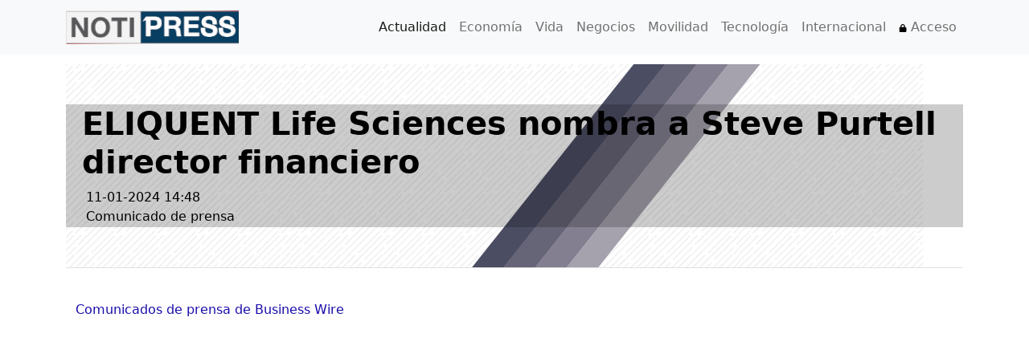

--- FILE ---
content_type: text/html; charset=utf-8
request_url: https://notipress.mx/comunicados/pr?id=12734
body_size: 11028
content:
<!DOCTYPE html>

<html lang="es" prefix="og: http://ogp.me/ns# fb: http://ogp.me/ns/fb#">
<head>
        <meta charset="utf-8">
    <meta http-equiv="X-UA-Compatible" content="IE=edge">
    <meta name="viewport" content="width=device-width, initial-scale=1.0">
    <meta http-equiv="Content-Security-Policy" content="default-src * 'self' data: 'unsafe-inline' 'unsafe-eval' https://ssl.gstatic.com https://cdn.jsdelivr.net https://www.clarity.ms">

    <meta property="fb:pages" content="1798345330267099" />
    <meta property="og:site_name" content="NotiPress" />
    <meta name="twitter:card" content="summary_large_image"/>
    <meta property="twitter:creator" content="@notipressmx"/>
    <meta property="twitter:site" content="@notipress"/>
    <meta name="og:type" content="article"/>
    <meta property="fb:use_automatic_ad_placement" content="enable=true ad_density=default">
        <title>
ELIQUENT Life Sciences nombra a Steve Purtell director financiero

</title>
    <link rel="shortcut icon" href="/favicon.ico">
    <link rel="apple-touch-icon" href="/favicon.ico">



    <link rel="preload" href="/assets/fonts/Inter-Bold-es.woff2" as="font" type="font/woff2" crossorigin>
    <link rel="preload" href="/assets/fonts/Inter-Variable-es.woff2" as="font" type="font/woff2" crossorigin>
    <link rel="preload" href="/assets/fonts/Inter-Variable-Italic-es.woff2" as="font" type="font/woff2" crossorigin>
    <link rel="preload" href="/css/site.min.css?v=1" as="style" onload="this.onload=null;this.rel='stylesheet'">
    <noscript><link rel="stylesheet" href="/css/site.min.css?v=1"></noscript>


    
    
    <meta http-equiv="Content-Type" content="text/html; charset=utf-8">
<meta name="language" content="es-mx">
<meta name="robots" content="index, follow">
<meta name="googlebot-news" content="noindex, nofollow">
<meta name="news_keywords" content="">
<meta property="og:title" content="
ELIQUENT Life Sciences nombra a Steve Purtell director financiero

">
<meta property="og:type" content="article">
<meta property="og:image" content="https://notipress.mx/img/content/press-release.jpg">
<meta property="og:description" content="
ELIQUENT Life Sciences nombra a Steve Purtell director financiero

">
<meta fb:pages="1798345330267099">
<meta og:site_name="NotiPress">
<meta name="csrf-param" content="_csrf-frontend">
<meta name="csrf-token" content="TvzzRXkccePS_sqHvcZHLlSpnvCmP8W-79e2NvLTXWEosMQGMUlAoeDPvrTVg3B6BJ3Ox_dul9ah5-dSnJIUDQ==">

<link href="https://notipress.mx/comunicados/pr?id=12734" rel="canonical">
<link href="https://notipress.mx/img/article-background.svg" rel="preload" as="image">
<link href="https://pagead2.googlesyndication.com" rel="dns-prefetch">
<link href="https://pagead2.googlesyndication.com" rel="preconnect" crossorigin="anonymous">
<link type="image/png" href="/favicon.png" rel="icon">
<link href="/css/fontawesome-6/css/brands.min.css" rel="stylesheet preload" as="style">
<link href="/css/site.css" rel="preload stylesheet" as="style">
<link href="/css/ntp-tags.css" rel="preload stylesheet" as="style">
<link href="/css/newsletter.css" rel="stylesheet" media="print" onload="this.onload=null;this.media=&#039;all&#039;">
<script src="https://cdn.jsdelivr.net/npm/bootstrap@5.0.2/dist/js/bootstrap.bundle.min.js" integrity="sha384-MrcW6ZMFYlzcLA8Nl+NtUVF0sA7MsXsP1UyJoMp4YLEuNSfAP+JcXn/tWtIaxVXM" crossorigin="anonymous" async=""></script>
            <script>
            window.addEventListener('scroll', loadDeferredScripts, { once: true });
            function loadDeferredScripts() {
                const script = document.createElement('script');
                script.src = 'https://www.googletagmanager.com/gtag/js?id=G-HK9YE77YCL';
                script.async = true;
                document.head.appendChild(script);
                script.onload = () => {
                    window.dataLayer = window.dataLayer || [];
                    function gtag(){ dataLayer.push(arguments); }
                    gtag('js', new Date());
                    gtag('config', 'G-HK9YE77YCL');
                }
            }
        </script>
    
    </head>




<body>

    <script type="application/ld+json">
{
  "@context": "https://schema.org",
  "@type": "Organization",
  "name": "NotiPress",
  "url": "https://notipress.mx",
  "logo": "https://notipress.mx/img/logo.png",

  "sameAs": [
    "https://www.facebook.com/NotipressMx",
    "https://www.twitter.com/notipressmx",
    "https://www.linkedin.com/company/notipress",
    "https://www.tiktok.com/@notipress",
    "https://www.youtube.com/c/notipress"
  ],

  "contactPoint": [{
    "@type": "ContactPoint",
    "telephone": "+52 55 8952 8848",
    "contactType": "customer service"
  }],

  "potentialAction": {
    "@type": "SearchAction",
    "target": "https://notipress.mx/buscar?q={search_term_string}",
    "query-input": "required name=search_term_string"
  }
}
</script>



<!-- Google Tag Manager (noscript) -->
<noscript><iframe src="https://www.googletagmanager.com/ns.html?id=GTM-KVPFR3H" height="0" width="0" style="display:none;visibility:hidden"></iframe></noscript>
<!-- End Google Tag Manager (noscript) -->





<nav class="navbar fixed-top navbar-expand-lg navbar-light bg-light">
    <div class="container">
        <a class="navbar-brand" href="https://notipress.mx">
            <!--<img fetchpriotiyy="high" src="/img/logo.png" width="215" height="42" alt="NotiPress">-->
            <picture>
                <source srcset="/img/logo-215.webp 1x, /img/logo-430.webp 2x" type="image/webp">
                <source srcset="/img/logo-215.png 1x, /img/logo-430.png 2x" type="image/png">
                <img src="/img/logo-215.png"
                     width="215" height="42"
                     alt="NotiPress"
                     fetchpriority="high"
                     decoding="async">
            </picture>
        </a>
        <button class="navbar-toggler"
                type="button"
                data-bs-toggle="collapse"
                data-bs-target="#navbarMenu"
                aria-controls="navbarMenu"
                aria-expanded="false"
                aria-label="Toggle navigation">
            <span class="navbar-toggler-icon"></span>
        </button>
        <div class="collapse navbar-collapse" id="navbarMenu">
            <ul class="navbar-nav mb-2 mb-lg-0 ms-auto">
                <li class="nav-item">
                    <a class="nav-link active" aria-current="page" href="/actualidad">Actualidad</a>
                </li>
                <li class="nav-item">
                    <a class="nav-link" href="/economia">Economía</a>
                </li>
                <li class="nav-item">
                    <a class="nav-link" href="/vida">Vida</a>
                </li>
                <li class="nav-item">
                    <a class="nav-link" href="/negocios">Negocios</a>
                </li>
                <li class="nav-item">
                    <a class="nav-link" href="/movilidad">Movilidad</a>
                </li>
                <li class="nav-item">
                    <a class="nav-link" href="/tecnologia">Tecnología</a>
                </li>
                <li class="nav-item">
                    <a class="nav-link" href="/internacional">Internacional</a>
                </li>
                <li class="nav-item">
                    <a class="nav-link" href="/redirect-login?action=login" rel="nofollow"><svg xmlns="http://www.w3.org/2000/svg" viewBox="0 0 448 512"  width="10px" height="10px"><!--!Font Awesome Free 6.6.0 by @fontawesome - https://fontawesome.com License - https://fontawesome.com/license/free Copyright 2024 Fonticons, Inc.--><path d="M144 144l0 48 160 0 0-48c0-44.2-35.8-80-80-80s-80 35.8-80 80zM80 192l0-48C80 64.5 144.5 0 224 0s144 64.5 144 144l0 48 16 0c35.3 0 64 28.7 64 64l0 192c0 35.3-28.7 64-64 64L64 512c-35.3 0-64-28.7-64-64L0 256c0-35.3 28.7-64 64-64l16 0z"/></svg></i> Acceso</a>
                </li>
                            </ul>
        </div>
    </div>
</nav>
<div class="container">
        <style>
        body{
            color: #666666;
            overflow-y: scroll;
            overflow-x: hidden;
            -webkit-overflow-scrolling: touch;
            height:100%;
        }
        .background_overlay {
            background: rgba(0,0,0,0.2);
            width: 100%;
            height: 100%;
            display: inline-block;
            top: 0;
            left: 0;
            z-index: 2;
        }
        .category_button a {
            position: relative;
            font-size: 11px;
            text-transform: uppercase;
            letter-spacing: 2px;
            margin-top: 10px;
            margin-bottom: 5px;
            font-weight: 500;
            display: inline-block;
            color: #fff;
            background: #ED1C24;
            padding: 3px 15px 2px 15px;
            text-align: center;
            border-radius: 25px;
            margin-right: 8px;
            margin-left: 20px;
        }

        #page_caption.hasbg, .post_featured_content_bg {
            height: 550px;
        }
        #page_caption.hasbg, .post_featured_content_bg {
            position: relative;
            top: 0;
            right: 0;
            width: 100%;
            border: 0;
            padding: 0;
            background-repeat: no-repeat;
            background-size: cover;
            background-position: center center;
            margin-bottom: 0;
            z-index: 99;
            margin-top: 10px;

        }
        #page_caption {
            padding: 50px 0 50px 0;
            margin: auto;
            margin-top: 0;
            border-bottom: 1px solid #e1e1e1;

        }
        .post_icon_wrapper {
            display: none!important;
        }
        #page_caption h1, .post_caption h1 {
            font-weight: 700;
            text-transform: none;
            letter-spacing: 0px;
            color: #000;
            padding: 0px 20px 0px 20px;

        }
        .header-article {
            position: relative;
            background-size: cover;
            background-repeat: no-repeat;
            background-position: 50% 50%;
            background-image: url("https://notipress.mx/img/article-background.svg");
            z-index: -1;
            background-attachment: scroll;
            width: 100%;
            min-height: 100px;
        }
        .header-icons{
            padding-left: 20px;
            padding-bottom: 1px;
            color: #000;
        }
        .article-text a:link {
            color: #1a0dab;
            text-decoration: none;
        }

        .article-text a:visited {
            color: #660099;
            text-decoration: none;
        }

        .article-text a:hover {
            color: #d14836;
            text-decoration: underline;
        }

        .article-text a:active {
            color: #d14836;
            text-decoration: underline;
        }
        .article-text {
            min-height: 150px; /* o el alto que necesites como base */
        }
    </style>
<style>
    :root{ --bs-blue:#0d6efd; --bs-indigo:#6610f2; --bs-purple:#6f42c1; --bs-pink:#d63384; --bs-red:#dc3545; --bs-orange:#fd7e14; --bs-yellow:#ffc107; --bs-green:#198754; --bs-teal:#20c997; --bs-cyan:#0dcaf0; --bs-white:#fff; --bs-gray:#6c757d; --bs-gray-dark:#343a40; --bs-primary:#0d6efd; --bs-secondary:#6c757d; --bs-success:#198754; --bs-info:#0dcaf0; --bs-warning:#ffc107; --bs-danger:#dc3545; --bs-light:#f8f9fa; --bs-dark:#212529; --bs-font-sans-serif:system-ui,-apple-system,"Segoe UI",Roboto,"Helvetica Neue",Arial,"Noto Sans","Liberation Sans",sans-serif,"Apple Color Emoji","Segoe UI Emoji","Segoe UI Symbol","Noto Color Emoji"; --bs-font-monospace:SFMono-Regular,Menlo,Monaco,Consolas,"Liberation Mono","Courier New",monospace; --bs-gradient:linear-gradient(180deg, rgba(255, 255, 255, 0.15), rgba(255, 255, 255, 0)); } *,::after,::before{ box-sizing:border-box; } @media (prefers-reduced-motion:no-preference){ :root{ scroll-behavior:smooth; } } body{ margin:0; font-family:var(--bs-font-sans-serif); font-size:1rem; font-weight:400; line-height:1.5; color:#212529; background-color:#fff; -webkit-text-size-adjust:100%; -webkit-tap-highlight-color:transparent; } h1,h2{ margin-top:0; margin-bottom:.5rem; font-weight:500; line-height:1.2; } h1{ font-size:calc(1.375rem + 1.5vw); } @media (min-width:1200px){ h1{ font-size:2.5rem; } } h2{ font-size:calc(1.325rem + .9vw); } @media (min-width:1200px){ h2{ font-size:2rem; } } p{ margin-top:0; margin-bottom:1rem; } ul{ padding-left:2rem; } ul{ margin-top:0; margin-bottom:1rem; } strong{ font-weight:bolder; } a{ color:#0d6efd; text-decoration:underline; } a:hover{ color:#0a58ca; } img,svg{ vertical-align:middle; } button{ border-radius:0; } button:focus:not(:focus-visible){ outline:0; } button{ margin:0; font-family:inherit; font-size:inherit; line-height:inherit; } button{ text-transform:none; } [type=button],button{ -webkit-appearance:button; } [type=button]:not(:disabled),[type=reset]:not(:disabled),[type=submit]:not(:disabled),button:not(:disabled){ cursor:pointer; } ::-moz-focus-inner{ padding:0; border-style:none; } ::-webkit-datetime-edit-day-field,::-webkit-datetime-edit-fields-wrapper,::-webkit-datetime-edit-hour-field,::-webkit-datetime-edit-minute,::-webkit-datetime-edit-month-field,::-webkit-datetime-edit-text,::-webkit-datetime-edit-year-field{ padding:0; } ::-webkit-inner-spin-button{ height:auto; } ::-webkit-search-decoration{ -webkit-appearance:none; } ::-webkit-color-swatch-wrapper{ padding:0; } ::file-selector-button{ font:inherit; } ::-webkit-file-upload-button{ font:inherit; -webkit-appearance:button; } iframe{ border:0; } .list-inline{ padding-left:0; list-style:none; } .list-inline-item{ display:inline-block; } .list-inline-item:not(:last-child){ margin-right:.5rem; } .container{ width:100%; padding-right:var(--bs-gutter-x,.75rem); padding-left:var(--bs-gutter-x,.75rem); margin-right:auto; margin-left:auto; } @media (min-width:576px){ .container{ max-width:540px; } } @media (min-width:768px){ .container{ max-width:720px; } } @media (min-width:992px){ .container{ max-width:960px; } } @media (min-width:1200px){ .container{ max-width:1140px; } } @media (min-width:1400px){ .container{ max-width:1320px; } } .row{ --bs-gutter-x:1.5rem; --bs-gutter-y:0; display:flex; flex-wrap:wrap; margin-top:calc(var(--bs-gutter-y) * -1); margin-right:calc(var(--bs-gutter-x) * -.5); margin-left:calc(var(--bs-gutter-x) * -.5); } .row>*{ flex-shrink:0; width:100%; max-width:100%; padding-right:calc(var(--bs-gutter-x) * .5); padding-left:calc(var(--bs-gutter-x) * .5); margin-top:var(--bs-gutter-y); } .form-control[type=file]:not(:disabled):not([readonly]){ cursor:pointer; } .form-control::file-selector-button{ padding:.375rem .75rem; margin:-.375rem -.75rem; -webkit-margin-end:.75rem; margin-inline-end:.75rem; color:#212529; background-color:#e9ecef; pointer-events:none; border-color:inherit; border-style:solid; border-width:0; border-inline-end-width:1px; border-radius:0; transition:color .15s ease-in-out,background-color .15s ease-in-out,border-color .15s ease-in-out,box-shadow .15s ease-in-out; } @media (prefers-reduced-motion:reduce){ .form-control::file-selector-button{ transition:none; } } .form-control:hover:not(:disabled):not([readonly])::file-selector-button{ background-color:#dde0e3; } .form-control:hover:not(:disabled):not([readonly])::-webkit-file-upload-button{ background-color:#dde0e3; } .form-control-sm::file-selector-button{ padding:.25rem .5rem; margin:-.25rem -.5rem; -webkit-margin-end:.5rem; margin-inline-end:.5rem; } .form-control-lg::file-selector-button{ padding:.5rem 1rem; margin:-.5rem -1rem; -webkit-margin-end:1rem; margin-inline-end:1rem; } .form-control-color:not(:disabled):not([readonly]){ cursor:pointer; } .form-floating>.form-control:not(:-moz-placeholder-shown){ padding-top:1.625rem; padding-bottom:.625rem; } .collapse:not(.show){ display:none; } .nav-link{ display:block; padding:.5rem 1rem; color:#0d6efd; text-decoration:none; transition:color .15s ease-in-out,background-color .15s ease-in-out,border-color .15s ease-in-out; } @media (prefers-reduced-motion:reduce){ .nav-link{ transition:none; } } .nav-link:focus,.nav-link:hover{ color:#0a58ca; } .navbar{ position:relative; display:flex; flex-wrap:wrap; align-items:center; justify-content:space-between; padding-top:.5rem; padding-bottom:.5rem; } .navbar>.container{ display:flex; flex-wrap:inherit; align-items:center; justify-content:space-between; } .navbar-brand{ padding-top:.3125rem; padding-bottom:.3125rem; margin-right:1rem; font-size:1.25rem; text-decoration:none; white-space:nowrap; } .navbar-nav{ display:flex; flex-direction:column; padding-left:0; margin-bottom:0; list-style:none; } .navbar-nav .nav-link{ padding-right:0; padding-left:0; } .navbar-collapse{ flex-basis:100%; flex-grow:1; align-items:center; } .navbar-toggler{ padding:.25rem .75rem; font-size:1.25rem; line-height:1; background-color:transparent; border:1px solid transparent; border-radius:.25rem; transition:box-shadow .15s ease-in-out; } @media (prefers-reduced-motion:reduce){ .navbar-toggler{ transition:none; } } .navbar-toggler:hover{ text-decoration:none; } .navbar-toggler:focus{ text-decoration:none; outline:0; box-shadow:0 0 0 .25rem; } .navbar-toggler-icon{ display:inline-block; width:1.5em; height:1.5em; vertical-align:middle; background-repeat:no-repeat; background-position:center; background-size:100%; } @media (min-width:992px){ .navbar-expand-lg{ flex-wrap:nowrap; justify-content:flex-start; } .navbar-expand-lg .navbar-nav{ flex-direction:row; } .navbar-expand-lg .navbar-nav .nav-link{ padding-right:.5rem; padding-left:.5rem; } .navbar-expand-lg .navbar-collapse{ display:flex!important; flex-basis:auto; } .navbar-expand-lg .navbar-toggler{ display:none; } } .navbar-light .navbar-brand{ color:rgba(0,0,0,.9); } .navbar-light .navbar-brand:focus,.navbar-light .navbar-brand:hover{ color:rgba(0,0,0,.9); } .navbar-light .navbar-nav .nav-link{ color:rgba(0,0,0,.55); } .navbar-light .navbar-nav .nav-link:focus,.navbar-light .navbar-nav .nav-link:hover{ color:rgba(0,0,0,.7); } .navbar-light .navbar-nav .nav-link.active{ color:rgba(0,0,0,.9); } .navbar-light .navbar-toggler{ color:rgba(0,0,0,.55); border-color:rgba(0,0,0,.1); } .navbar-light .navbar-toggler-icon{ background-image:url("data:image/svg+xml,%3csvg xmlns=%27http://www.w3.org/2000/svg%27 viewBox=%270 0 30 30%27%3e%3cpath stroke=%27rgba%280, 0, 0, 0.55%29%27 stroke-linecap=%27round%27 stroke-miterlimit=%2710%27 stroke-width=%272%27 d=%27M4 7h22M4 15h22M4 23h22%27/%3e%3c/svg%3e"); } .fixed-top{ position:fixed; top:0; right:0; left:0; z-index:1030; } .visually-hidden-focusable:not(:focus):not(:focus-within){ position:absolute!important; width:1px!important; height:1px!important; padding:0!important; margin:-1px!important; overflow:hidden!important; clip:rect(0,0,0,0)!important; white-space:nowrap!important; border:0!important; } .mb-2{ margin-bottom:.5rem!important; } .ms-auto{ margin-left:auto!important; } .bg-light{ background-color:#f8f9fa!important; } @media (min-width:992px){ .mb-lg-0{ margin-bottom:0!important; } }  :host,:root{ --fa-font-brands:normal 400 1em/1 "Font Awesome 6 Brands"; } @font-face{ font-family:"Font Awesome 6 Brands"; font-style:normal; font-weight:400; font-display:swap; src:url(https://notipress.mx/css/fontawesome-6/css/../webfonts/fa-brands-400.woff2) format("woff2"),url(https://notipress.mx/css/fontawesome-6/css/../webfonts/fa-brands-400.ttf) format("truetype"); } .fa-2xl{ font-size:2em; line-height:.03125em; vertical-align:-.1875em; } .fa-sr-only-focusable:not(:focus),.sr-only-focusable:not(:focus){ position:absolute; width:1px; height:1px; padding:0; margin:-1px; overflow:hidden; clip:rect(0,0,0,0); white-space:nowrap; border-width:0; } :host,:root{ --fa-font-brands:normal 400 1em/1 "Font Awesome 6 Brands"; } @font-face{ font-family:"Font Awesome 6 Brands"; font-style:normal; font-weight:400; font-display:block; src:url(https://notipress.mx/css/fontawesome-6/css/../webfonts/fa-brands-400.woff2) format("woff2"),url(https://notipress.mx/css/fontawesome-6/css/../webfonts/fa-brands-400.ttf) format("truetype"); } :host,:root{ --fa-font-regular:normal 400 1em/1 "Font Awesome 6 Free"; } @font-face{ font-family:"Font Awesome 6 Free"; font-style:normal; font-weight:400; font-display:block; src:url(https://notipress.mx/css/fontawesome-6/css/../webfonts/fa-regular-400.woff2) format("woff2"),url(https://notipress.mx/css/fontawesome-6/css/../webfonts/fa-regular-400.ttf) format("truetype"); } :host,:root{ --fa-font-solid:normal 900 1em/1 "Font Awesome 6 Free"; } @font-face{ font-family:"Font Awesome 6 Free"; font-style:normal; font-weight:900; font-display:block; src:url(https://notipress.mx/css/fontawesome-6/css/../webfonts/fa-solid-900.woff2) format("woff2"),url(https://notipress.mx/css/fontawesome-6/css/../webfonts/fa-solid-900.ttf) format("truetype"); } @font-face{ font-family:"Font Awesome 5 Brands"; font-display:block; font-weight:400; src:url(https://notipress.mx/css/fontawesome-6/css/../webfonts/fa-brands-400.woff2) format("woff2"),url(https://notipress.mx/css/fontawesome-6/css/../webfonts/fa-brands-400.ttf) format("truetype"); } @font-face{ font-family:"Font Awesome 5 Free"; font-display:block; font-weight:900; src:url(https://notipress.mx/css/fontawesome-6/css/../webfonts/fa-solid-900.woff2) format("woff2"),url(https://notipress.mx/css/fontawesome-6/css/../webfonts/fa-solid-900.ttf) format("truetype"); } @font-face{ font-family:"Font Awesome 5 Free"; font-display:block; font-weight:400; src:url(https://notipress.mx/css/fontawesome-6/css/../webfonts/fa-regular-400.woff2) format("woff2"),url(https://notipress.mx/css/fontawesome-6/css/../webfonts/fa-regular-400.ttf) format("truetype"); } @font-face{ font-family:"FontAwesome"; font-display:block; src:url(https://notipress.mx/css/fontawesome-6/css/../webfonts/fa-solid-900.woff2) format("woff2"),url(https://notipress.mx/css/fontawesome-6/css/../webfonts/fa-solid-900.ttf) format("truetype"); } @font-face{ font-family:"FontAwesome"; font-display:block; src:url(https://notipress.mx/css/fontawesome-6/css/../webfonts/fa-brands-400.woff2) format("woff2"),url(https://notipress.mx/css/fontawesome-6/css/../webfonts/fa-brands-400.ttf) format("truetype"); } @font-face{ font-family:"FontAwesome"; font-display:block; src:url(https://notipress.mx/css/fontawesome-6/css/../webfonts/fa-regular-400.woff2) format("woff2"),url(https://notipress.mx/css/fontawesome-6/css/../webfonts/fa-regular-400.ttf) format("truetype"); unicode-range:u+f003,u+f006,u+f014,u+f016-f017,u+f01a-f01b,u+f01d,u+f022,u+f03e,u+f044,u+f046,u+f05c-f05d,u+f06e,u+f070,u+f087-f088,u+f08a,u+f094,u+f096-f097,u+f09d,u+f0a0,u+f0a2,u+f0a4-f0a7,u+f0c5,u+f0c7,u+f0e5-f0e6,u+f0eb,u+f0f6-f0f8,u+f10c,u+f114-f115,u+f118-f11a,u+f11c-f11d,u+f133,u+f147,u+f14e,u+f150-f152,u+f185-f186,u+f18e,u+f190-f192,u+f196,u+f1c1-f1c9,u+f1d9,u+f1db,u+f1e3,u+f1ea,u+f1f7,u+f1f9,u+f20a,u+f247-f248,u+f24a,u+f24d,u+f255-f25b,u+f25d,u+f271-f274,u+f278,u+f27b,u+f28c,u+f28e,u+f29c,u+f2b5,u+f2b7,u+f2ba,u+f2bc,u+f2be,u+f2c0-f2c1,u+f2c3,u+f2d0,u+f2d2,u+f2d4,u+f2dc; } @font-face{ font-family:"FontAwesome"; font-display:block; src:url(https://notipress.mx/css/fontawesome-6/css/../webfonts/fa-v4compatibility.woff2) format("woff2"),url(https://notipress.mx/css/fontawesome-6/css/../webfonts/fa-v4compatibility.ttf) format("truetype"); unicode-range:u+f041,u+f047,u+f065-f066,u+f07d-f07e,u+f080,u+f08b,u+f08e,u+f090,u+f09a,u+f0ac,u+f0ae,u+f0b2,u+f0d0,u+f0d6,u+f0e4,u+f0ec,u+f10a-f10b,u+f123,u+f13e,u+f148-f149,u+f14c,u+f156,u+f15e,u+f160-f161,u+f163,u+f175-f178,u+f195,u+f1f8,u+f219,u+f250,u+f252,u+f27a; }  .footer { background-color:#f5f5f5; font-size:.9em; height:60px; } h2{ display:block; } h2{ color:#003E61; font-family:Geomanist, sans-serif; text-decoration:none; display:block; overflow:hidden; } h2 { color:#272727; font-family:Geomanist, sans-serif; text-decoration:none; overflow:hidden; font-size:1.15em; font-weight:bold; } h2 { font-size:1.625rem; font-weight:500; line-height:1.6rem; position:relative; letter-spacing:-0.5px; padding-top:5px; } h2 { font-size:1.15rem; font-weight:400; line-height:1.2rem; position:relative; font-family:Geomanist, sans-serif; text-underline:none; letter-spacing:-0.5px; padding-left:2px; padding-right:2px; } h2 { text-decoration:none; } .fa-2xl { font-size:2em; line-height:0.03125em; vertical-align:-0.1875em; } @media (max-width: 767px){ .list-inline-item{ padding-top:1rem; visibility:hidden; } body { overflow-x:hidden !important; width:100%; } } h2{ margin:0; padding:0; line-height:normal; } .date-head { display:block; font-size:13px; font-weight:normal; color:#999; text-transform:uppercase; } a { color:#0f0f0f; text-decoration:none; transition:color 0.2s; -moz-transition:color 0.2s; -webkit-transition:color 0.2s; } h2 { color:#222; font-size:24px; font-weight:bold; font-variant:normal; font-style:normal; line-height:30px; letter-spacing:0; text-decoration:none; margin:0 0 15px; padding:0; }
</style>
    <div class="container">
        <div class="row">
            <p>&nbsp;</p>
            <p>&nbsp;</p>
        </div>
        <div class="row">
            <div id="page_caption" class="header-article">
                <div class="background_overlay">
                    <div>
                        <div>
                            <h1>
ELIQUENT Life Sciences nombra a Steve Purtell director financiero

</h1>
                            <div class="header-icons">
                                <i class="fa fa-clock"></i>&nbsp;11-01-2024 14:48                                <br>
                                <i class="fa fa-user"></i> Comunicado de prensa
                                <br>
                            </div>
                        </div>
                    </div>
                </div>
            </div>
        </div>
        <div class="row">
            <p>&nbsp;</p>
        </div>
        <div class="row">
            <div class="row">
                <p class="article-text"><a href="/empresas/business-wire">Comunicados de prensa de Business Wire</a></p>            </div>
            <div class="article-text">
                <p>
ELIQUENT Life Sciences, empresa global de consultoría regulatoria para la industria de las ciencias de la vida, anunció hoy el nombramiento de Steve Purtell como su nuevo director financiero (CFO). Esta incorporación estratégica al equipo ejecutivo de ELIQUENT subraya el compromiso de la empresa con la excelencia financiera y el crecimiento sostenible.

</p><p id="news-body-cta">Este comunicado de prensa trata sobre multimedia. Ver la noticia completa aquí: <a href="https://www.businesswire.com/news/home/20240111770349/es/" rel="nofollow">https://www.businesswire.com/news/home/20240111770349/es/</a></p><div id="bwbodyimg" style="width: 480px; float:left; padding-left:0px; padding-right:20px; padding-top:0px; padding-bottom:0px;"><img src="https://mms.businesswire.com/media/20240111770349/es/1996011/4/PURTELL_STEVE_WEB_headshot.jpg" alt="Steve Purtell - Chief Executive Officer, ELIQUENT Life Sciences (Photo: Business Wire)"/><p style="font-size:85%;">Steve Purtell - Chief Executive Officer, ELIQUENT Life Sciences (Photo: Business Wire)</p></div><p>
“El nombramiento de Steve llega en un momento crucial para ELIQUENT. A medida que unificamos las cinco empresas del Grupo Validant y ampliamos nuestra presencia mundial, el liderazgo y la experiencia financiera de Steve desempeñarán un papel fundamental en nuestro crecimiento continuo", afirmó Tim Dietlin, consejero delegado de ELIQUENT Life Sciences.

</p><p>
En su papel de director financiero, Steve es responsable de dirigir y ejecutar todas las actividades financieras de ELIQUENT. Esto incluye la asociación con el CEO y el equipo ejecutivo para garantizar que la dirección financiera de la empresa se alinea con la visión estratégica y los objetivos de crecimiento a largo plazo de la empresa. Steve también actuará como enlace clave con los inversores y la comunidad financiera, al tiempo que integrará un sólido marco de gestión de riesgos y cumplimiento en todo el creciente mercado global de ELIQUENT.

</p><p>
Ejecutivo financiero experimentado con casi 30 años de experiencia, Steve desempeñó funciones clave en múltiples empresas públicas de diversos sectores. Steve se incorporó a ELIQUENT Life Sciences luego de más de 10 años en Six Flags, donde desempeñó varios cargos relacionados con las finanzas, incluido el de director financiero Interino. Como asesor clave del consejero delegado, Steve se encargó de gestionar las relaciones financieras externas, las comunicaciones estratégicas y las fusiones y adquisiciones de la empresa de entretenimiento, valorada en USD 1500 millones.

</p><p>
Steve también desempeñó funciones directivas en Siemens Healthcare, donde fue vicepresidente de excelencia comercial global, vicepresidente de finanzas y tesorero de la división sanitaria de la empresa, valorada en USD 25 000 millones. Antes de incorporarse a Siemens Healthcare, Steve desempeñó funciones financieras en Dade Behring, IMC Global y GATX. Antes de su carrera empresarial, Steve se desempeñó como oficial de ingeniería de combate en el Ejército de Estados Unidos y fue condecorado con la Medalla Estrella de Bronce en la Guerra del Golfo Pérsico.

</p><p>
Steve se licenció en Ingeniería Civil en la Academia Militar de West Point y obtuvo un MBA en la Wharton School.

</p><p>
<b>Acerca de ELIQUENT Life Sciences</b>

</p><p>
ELIQUENT Life Sciences es la fusión de cinco consultorías reguladoras globales: <a href="https://cts.businesswire.com/ct/CT?id=smartlink&amp;url=http%3A%2F%2Fwww.validant.com%2F&amp;esheet=53880705&amp;newsitemid=20240111770349&amp;lan=es-AR&amp;anchor=Validant&amp;index=1&amp;md5=22c15db9c6755a6e941de70f0e14d1d7" rel="nofollow" shape="rect">Validant</a>, <a href="https://cts.businesswire.com/ct/CT?id=smartlink&amp;url=http%3A%2F%2Fwww.greenleafhealth.com%2F&amp;esheet=53880705&amp;newsitemid=20240111770349&amp;lan=es-AR&amp;anchor=Greenleaf+Health&amp;index=2&amp;md5=025bc287f1e1db9ccb61fc295f4f8ef7" rel="nofollow" shape="rect">Greenleaf Health</a>, <a href="https://cts.businesswire.com/ct/CT?id=smartlink&amp;url=http%3A%2F%2Fwww.data-revive.com%2F&amp;esheet=53880705&amp;newsitemid=20240111770349&amp;lan=es-AR&amp;anchor=DataRevive&amp;index=3&amp;md5=fb5e882f4ed0641fcf01ab17cbc5e80d" rel="nofollow" shape="rect">DataRevive</a>, <a href="https://cts.businesswire.com/ct/CT?id=smartlink&amp;url=http%3A%2F%2Fwww.orielstat.com%2F&amp;esheet=53880705&amp;newsitemid=20240111770349&amp;lan=es-AR&amp;anchor=Oriel+Stat-a-Matrix&amp;index=4&amp;md5=6ea4e014b51d0e9b50d084e72bb7831a" rel="nofollow" shape="rect">Oriel Stat-a-Matrix</a>, e <a href="https://cts.businesswire.com/ct/CT?id=smartlink&amp;url=http%3A%2F%2Fwww.idec-inc.com%2F&amp;esheet=53880705&amp;newsitemid=20240111770349&amp;lan=es-AR&amp;anchor=IDEC&amp;index=5&amp;md5=b7646b35c77d08644ee0a5d35339159f" rel="nofollow" shape="rect">IDEC</a>. El equipo de ELIQUENT trabaja de forma interfuncional para ofrecer las soluciones globales que las empresas farmacéuticas, biotecnológicas y de dispositivos médicos necesitan para obtener y mantener la autorización de los productos. Los servicios integrales de ELIQUENT apoyan a los innovadores en todas las modalidades terapéuticas, vías por fases y principales mercados mundiales. El continuo crecimiento de ELIQUENT cuenta con el apoyo de GHO Capital, el inversor europeo especializado en asistencia sanitaria.

</p><p>
<b>Acerca de GHO Capital</b>

</p><p>
Global Healthcare Opportunities, o GHO Capital Partners LLP, es un asesor de inversiones especializado en el sector médico con sede en Londres. Aplicamos capacidades y perspectivas globales para desbloquear oportunidades de asistencia médica de alto crecimiento, orientadas a la internacionalización paneuropea y transatlántica con el fin de crear empresas líderes en el mercado de valor estratégico global. Nuestro probado historial de inversiones refleja la incomparable experiencia en el sector y nuestra red de contactos. Nos asociamos con equipos de gestión sólidos para generar valor sostenible a largo plazo a fin de mejorar la eficiencia de la asistencia médica y hacerla mejor, más rápida y más accesible. Para más información, visite <a href="https://cts.businesswire.com/ct/CT?id=smartlink&amp;url=https%3A%2F%2Fwww.ghocapital.com%2F&amp;esheet=53880705&amp;newsitemid=20240111770349&amp;lan=es-AR&amp;anchor=www.ghocapital.com&amp;index=6&amp;md5=48fde2b57d3e66b62bae22f89ea5c423" rel="nofollow" shape="rect">www.ghocapital.com</a>.

</p><p>
El texto original en el idioma fuente de este comunicado es la versión oficial autorizada. Las traducciones solo se suministran como adaptación y deben cotejarse con el texto en el idioma fuente, que es la única versión del texto que tendrá un efecto legal.

</p><p><img alt="" src="https://cts.businesswire.com/ct/CT?id=bwnews&amp;sty=20240111770349r1&amp;sid=mxnot3&amp;distro=ftp"/><span class="bwct31415"/></p><p id="mmgallerylink"><span id="mmgallerylink-phrase">Vea la versión original en businesswire.com: </span><span id="mmgallerylink-link"><a href="https://www.businesswire.com/news/home/20240111770349/es/" rel="nofollow">https://www.businesswire.com/news/home/20240111770349/es/</a></span></p><div><p>
Taryn Fritz Walpole
twalpole@eliquent.com 
202-445-7679

</p></div>            </div>
        </div>
    </div>
</div>
<div class="container">
    <p>&nbsp;</p>
</div>
<div class="container">
<div class="footer">
    <p class="float-left"><strong>NotiPress</strong> &copy;  2019 - 2026</p>
    <ul class="list-inline float-right">
        <li class="list-inline-item"><a target="_blank" class="ntp-primary" href="https://www.facebook.com/NotipressMx/" rel="nofollow" aria-label="Compartir en Facebook"><i class="fa-2xl"><svg xmlns="http://www.w3.org/2000/svg" height="16" width="10" viewBox="0 0 320 512" role="img" aria-hidden="true"><!--!Font Awesome Free 6.5.1 by @fontawesome - https://fontawesome.com License - https://fontawesome.com/license/free Copyright 2023 Fonticons, Inc.--><title>Compartir en Facebook</title><path d="M80 299.3V512H196V299.3h86.5l18-97.8H196V166.9c0-51.7 20.3-71.5 72.7-71.5c16.3 0 29.4 .4 37 1.2V7.9C291.4 4 256.4 0 236.2 0C129.3 0 80 50.5 80 159.4v42.1H14v97.8H80z"/></svg></i></a></li>
        <li class="list-inline-item"><a target="_blank" class="ntp-primary" href="https://x.com/notipressmx" rel="nofollow" aria-label="Compartir en X"><i class="fa-2xl" alt="X NotiPress"><svg xmlns="http://www.w3.org/2000/svg" height="16" width="16" viewBox="0 0 512 512" role="img" aria-hidden="true"><!--!Font Awesome Free 6.5.1 by @fontawesome - https://fontawesome.com License - https://fontawesome.com/license/free Copyright 2023 Fonticons, Inc.--><title>Compartir en X</title><path d="M389.2 48h70.6L305.6 224.2 487 464H345L233.7 318.6 106.5 464H35.8L200.7 275.5 26.8 48H172.4L272.9 180.9 389.2 48zM364.4 421.8h39.1L151.1 88h-42L364.4 421.8z"/></svg></i></a></li>
        <li class="list-inline-item"><a target="_blank" class="ntp-primary" href="https://www.linkedin.com/company/notipress" rel="nofollow" aria-label="Compartir en Linkedin"><i class="fa-2xl" alt="Linkedin de NotiPress"><svg xmlns="http://www.w3.org/2000/svg" height="16" width="14" viewBox="0 0 448 512" role="img" aria-hidden="true"><!--!Font Awesome Free 6.5.1 by @fontawesome - https://fontawesome.com License - https://fontawesome.com/license/free Copyright 2023 Fonticons, Inc.--><title>Compartir en Linkedin</title><path d="M100.3 448H7.4V148.9h92.9zM53.8 108.1C24.1 108.1 0 83.5 0 53.8a53.8 53.8 0 0 1 107.6 0c0 29.7-24.1 54.3-53.8 54.3zM447.9 448h-92.7V302.4c0-34.7-.7-79.2-48.3-79.2-48.3 0-55.7 37.7-55.7 76.7V448h-92.8V148.9h89.1v40.8h1.3c12.4-23.5 42.7-48.3 87.9-48.3 94 0 111.3 61.9 111.3 142.3V448z"/></svg></i></a></li>
        <li class="list-inline-item"><a target="_blank" class="ntp-primary" href="https://www.youtube.com/c/notipress" rel="nofollow" aria-label="YouTube de NotiPress"><i class="fa-2xl"><svg xmlns="http://www.w3.org/2000/svg" height="16" width="18" viewBox="0 0 576 512" role="img" aria-hidden="true"><!--!Font Awesome Free 6.5.1 by @fontawesome - https://fontawesome.com License - https://fontawesome.com/license/free Copyright 2023 Fonticons, Inc.--><title>YouTube NotiPress</title><path d="M549.7 124.1c-6.3-23.7-24.8-42.3-48.3-48.6C458.8 64 288 64 288 64S117.2 64 74.6 75.5c-23.5 6.3-42 24.9-48.3 48.6-11.4 42.9-11.4 132.3-11.4 132.3s0 89.4 11.4 132.3c6.3 23.7 24.8 41.5 48.3 47.8C117.2 448 288 448 288 448s170.8 0 213.4-11.5c23.5-6.3 42-24.2 48.3-47.8 11.4-42.9 11.4-132.3 11.4-132.3s0-89.4-11.4-132.3zm-317.5 213.5V175.2l142.7 81.2-142.7 81.2z"/></svg></i></a></li>
        <li class="list-inline-item"><a target="_blank" class="ntp-primary" href="https://www.tiktok.com/@notipress" rel="nofollow" aria-label="TikTok de NotiPress"><i class="fa-2xl"><svg xmlns="http://www.w3.org/2000/svg" height="16" width="14" viewBox="0 0 448 512" role="img" aria-hidden="true"><!--!Font Awesome Free 6.5.1 by @fontawesome - https://fontawesome.com License - https://fontawesome.com/license/free Copyright 2023 Fonticons, Inc.--><title>TikTok NotiPrss</title><path d="M448 209.9a210.1 210.1 0 0 1 -122.8-39.3V349.4A162.6 162.6 0 1 1 185 188.3V278.2a74.6 74.6 0 1 0 52.2 71.2V0l88 0a121.2 121.2 0 0 0 1.9 22.2h0A122.2 122.2 0 0 0 381 102.4a121.4 121.4 0 0 0 67 20.1z"/></svg></i></a></li>
    </ul>
    <p class="pull-left">&nbsp;<a href="/empresa/acerca-de">Acerca de</a> | <a href="/empresa/aviso-de-privacidad">Aviso de privacidad</a> | <a href="/empresa/contacto">Contacto</a></p>
    <p>&nbsp;</p>
    <p>&nbsp;</p>
    <p>&nbsp;</p>
</div>
</div>
<script type="text/javascript">
    var tRefresh
    tRefresh = setTimeout("window.location.reload()", 300001);
</script>
<div id="fb-root"></div>
<!--<script async defer crossorigin="anonymous" src="https://connect.facebook.net/es_LA/sdk.js#xfbml=1&version=v13.0&appId=225507608602547&autoLogAppEvents=1" nonce="yc4md86k"></script>-->
<script>window.addEventListener('load', function() {
  var s = document.createElement('script');
  s.src = 'https://pagead2.googlesyndication.com/pagead/js/adsbygoogle.js?client=ca-pub-9489462056709419';
  s.async = true;
  document.head.appendChild(s);
});
window.addEventListener('load', function() {
  [
    {rel:'dns-prefetch', href:'https://www.google-analytics.com'},
    {rel:'dns-prefetch', href:'https://www.googletagmanager.com'},
    {rel:'preconnect',   href:'https://www.google-analytics.com', crossorigin:''},
    {rel:'preconnect',   href:'https://www.googletagmanager.com', crossorigin:''}
  ].forEach(function(d){
    var el=document.createElement('link');
    el.rel=d.rel; el.href=d.href;
    if('crossorigin' in d) el.crossOrigin=d.crossorigin;
    document.head.appendChild(el);
  });
});</script></body>
</html>


--- FILE ---
content_type: text/html; charset=utf-8
request_url: https://www.google.com/recaptcha/api2/aframe
body_size: 265
content:
<!DOCTYPE HTML><html><head><meta http-equiv="content-type" content="text/html; charset=UTF-8"></head><body><script nonce="rNiohXfbRmxniryvVOrYZg">/** Anti-fraud and anti-abuse applications only. See google.com/recaptcha */ try{var clients={'sodar':'https://pagead2.googlesyndication.com/pagead/sodar?'};window.addEventListener("message",function(a){try{if(a.source===window.parent){var b=JSON.parse(a.data);var c=clients[b['id']];if(c){var d=document.createElement('img');d.src=c+b['params']+'&rc='+(localStorage.getItem("rc::a")?sessionStorage.getItem("rc::b"):"");window.document.body.appendChild(d);sessionStorage.setItem("rc::e",parseInt(sessionStorage.getItem("rc::e")||0)+1);localStorage.setItem("rc::h",'1769008209379');}}}catch(b){}});window.parent.postMessage("_grecaptcha_ready", "*");}catch(b){}</script></body></html>

--- FILE ---
content_type: image/svg+xml
request_url: https://notipress.mx/img/article-background.svg
body_size: 887
content:
<svg id="Layer_1" data-name="Layer 1" xmlns="http://www.w3.org/2000/svg" xmlns:xlink="http://www.w3.org/1999/xlink" viewBox="0 0 2142.89 536.51"><defs><style>.cls-1,.cls-2{fill:none;}.cls-2{stroke:#010101;stroke-miterlimit:10;stroke-width:4px;}.cls-3{clip-path:url(#clip-path);}.cls-4,.cls-5,.cls-6,.cls-7{opacity:0.08;}.cls-4{fill:url(#New_Pattern_2);}.cls-5{fill:url(#New_Pattern_2-3);}.cls-6{fill:url(#New_Pattern_2-5);}.cls-7{fill:url(#New_Pattern_2-7);}.cls-8{fill:#4b4d63;}.cls-9{fill:#666477;}.cls-10{fill:#837f90;}.cls-11{fill:#a5a1ad;}</style><clipPath id="clip-path" transform="translate(0 -275)"><rect class="cls-1" y="275" width="2048" height="537"/></clipPath><pattern id="New_Pattern_2" data-name="New Pattern 2" width="328" height="328" patternTransform="translate(362.74 -41.65) scale(0.6)" patternUnits="userSpaceOnUse" viewBox="0 0 328 328"><rect class="cls-1" width="328" height="328"/><line class="cls-2" x1="250.18" y1="214.41" x2="171.33" y2="293.25"/><line class="cls-2" x1="285.14" y1="209.96" x2="208.71" y2="286.39"/><line class="cls-2" x1="305.96" y1="215.65" x2="182.35" y2="339.27"/><line class="cls-2" x1="314.19" y1="234.94" x2="172.11" y2="377.03"/><line class="cls-2" x1="323.93" y1="283.35" x2="234.64" y2="372.65"/><line class="cls-2" x1="328.02" y1="302.72" x2="216.8" y2="413.94"/><line class="cls-2" x1="358.4" y1="300.04" x2="258.4" y2="400.05"/><line class="cls-2" x1="330.36" y1="246.29" x2="190.76" y2="385.89"/><line class="cls-2" x1="86.18" y1="214.41" x2="7.33" y2="293.25"/><line class="cls-2" x1="121.14" y1="209.96" x2="44.71" y2="286.39"/><line class="cls-2" x1="141.96" y1="215.65" x2="18.35" y2="339.27"/><line class="cls-2" x1="150.19" y1="234.94" x2="8.11" y2="377.03"/><line class="cls-2" x1="159.93" y1="283.35" x2="70.64" y2="372.65"/><line class="cls-2" x1="164.02" y1="302.72" x2="52.8" y2="413.94"/><line class="cls-2" x1="194.4" y1="300.04" x2="94.4" y2="400.05"/><line class="cls-2" x1="166.36" y1="246.29" x2="26.76" y2="385.89"/><line class="cls-2" x1="0.02" y1="302.72" x2="-111.2" y2="413.94"/><line class="cls-2" x1="30.4" y1="300.04" x2="-69.6" y2="400.05"/><line class="cls-2" x1="2.36" y1="246.29" x2="-137.24" y2="385.89"/><line class="cls-2" x1="332.18" y1="50.41" x2="253.33" y2="129.25"/><line class="cls-2" x1="367.14" y1="45.96" x2="290.71" y2="122.39"/><line class="cls-2" x1="387.96" y1="51.65" x2="264.35" y2="175.27"/><line class="cls-2" x1="396.19" y1="70.94" x2="254.11" y2="213.03"/><line class="cls-2" x1="405.93" y1="119.35" x2="316.64" y2="208.65"/><line class="cls-2" x1="410.02" y1="138.72" x2="298.8" y2="249.94"/><line class="cls-2" x1="420.43" y1="183.35" x2="326.32" y2="277.45"/><line class="cls-2" x1="412.36" y1="82.29" x2="272.76" y2="221.89"/><line class="cls-2" x1="168.18" y1="50.41" x2="89.33" y2="129.25"/><line class="cls-2" x1="203.14" y1="45.96" x2="126.71" y2="122.39"/><line class="cls-2" x1="223.96" y1="51.65" x2="100.35" y2="175.27"/><line class="cls-2" x1="232.19" y1="70.94" x2="90.11" y2="213.03"/><line class="cls-2" x1="241.93" y1="119.35" x2="152.64" y2="208.65"/><line class="cls-2" x1="246.02" y1="138.72" x2="134.8" y2="249.94"/><line class="cls-2" x1="276.4" y1="136.04" x2="176.4" y2="236.05"/><line class="cls-2" x1="256.43" y1="183.35" x2="162.32" y2="277.45"/><line class="cls-2" x1="248.36" y1="82.29" x2="108.76" y2="221.89"/><line class="cls-2" x1="4.18" y1="50.41" x2="-74.67" y2="129.25"/><line class="cls-2" x1="39.14" y1="45.96" x2="-37.29" y2="122.39"/><line class="cls-2" x1="59.96" y1="51.65" x2="-63.65" y2="175.27"/><line class="cls-2" x1="68.19" y1="70.94" x2="-73.89" y2="213.03"/><line class="cls-2" x1="77.93" y1="119.35" x2="-11.36" y2="208.65"/><line class="cls-2" x1="82.02" y1="138.72" x2="-29.2" y2="249.94"/><line class="cls-2" x1="112.4" y1="136.04" x2="12.4" y2="236.05"/><line class="cls-2" x1="92.43" y1="183.35" x2="-1.68" y2="277.45"/><line class="cls-2" x1="84.36" y1="82.29" x2="-55.24" y2="221.89"/><line class="cls-2" x1="305.96" y1="-112.35" x2="182.35" y2="11.27"/><line class="cls-2" x1="314.19" y1="-93.06" x2="172.11" y2="49.03"/><line class="cls-2" x1="323.93" y1="-44.65" x2="234.64" y2="44.65"/><line class="cls-2" x1="328.02" y1="-25.28" x2="216.8" y2="85.94"/><line class="cls-2" x1="358.4" y1="-27.96" x2="258.4" y2="72.05"/><line class="cls-2" x1="338.43" y1="19.35" x2="244.32" y2="113.45"/><line class="cls-2" x1="330.36" y1="-81.71" x2="190.76" y2="57.89"/><line class="cls-2" x1="141.96" y1="-112.35" x2="18.35" y2="11.27"/><line class="cls-2" x1="150.19" y1="-93.06" x2="8.11" y2="49.03"/><line class="cls-2" x1="159.93" y1="-44.65" x2="70.64" y2="44.65"/><line class="cls-2" x1="164.02" y1="-25.28" x2="52.8" y2="85.94"/><line class="cls-2" x1="194.4" y1="-27.96" x2="94.4" y2="72.05"/><line class="cls-2" x1="174.43" y1="19.35" x2="80.32" y2="113.45"/><line class="cls-2" x1="166.36" y1="-81.71" x2="26.76" y2="57.89"/><line class="cls-2" x1="0.02" y1="-25.28" x2="-111.2" y2="85.94"/><line class="cls-2" x1="30.4" y1="-27.96" x2="-69.6" y2="72.05"/><line class="cls-2" x1="10.43" y1="19.35" x2="-83.68" y2="113.45"/><line class="cls-2" x1="2.36" y1="-81.71" x2="-137.24" y2="57.89"/></pattern><pattern id="New_Pattern_2-3" data-name="New Pattern 2" width="328" height="328" patternTransform="translate(507.98 -41.65) scale(0.6)" patternUnits="userSpaceOnUse" viewBox="0 0 328 328"><rect class="cls-1" width="328" height="328"/><line class="cls-2" x1="250.18" y1="214.41" x2="171.33" y2="293.25"/><line class="cls-2" x1="285.14" y1="209.96" x2="208.71" y2="286.39"/><line class="cls-2" x1="305.96" y1="215.65" x2="182.35" y2="339.27"/><line class="cls-2" x1="314.19" y1="234.94" x2="172.11" y2="377.03"/><line class="cls-2" x1="323.93" y1="283.35" x2="234.64" y2="372.65"/><line class="cls-2" x1="328.02" y1="302.72" x2="216.8" y2="413.94"/><line class="cls-2" x1="358.4" y1="300.04" x2="258.4" y2="400.05"/><line class="cls-2" x1="330.36" y1="246.29" x2="190.76" y2="385.89"/><line class="cls-2" x1="86.18" y1="214.41" x2="7.33" y2="293.25"/><line class="cls-2" x1="121.14" y1="209.96" x2="44.71" y2="286.39"/><line class="cls-2" x1="141.96" y1="215.65" x2="18.35" y2="339.27"/><line class="cls-2" x1="150.19" y1="234.94" x2="8.11" y2="377.03"/><line class="cls-2" x1="159.93" y1="283.35" x2="70.64" y2="372.65"/><line class="cls-2" x1="164.02" y1="302.72" x2="52.8" y2="413.94"/><line class="cls-2" x1="194.4" y1="300.04" x2="94.4" y2="400.05"/><line class="cls-2" x1="166.36" y1="246.29" x2="26.76" y2="385.89"/><line class="cls-2" x1="0.02" y1="302.72" x2="-111.2" y2="413.94"/><line class="cls-2" x1="30.4" y1="300.04" x2="-69.6" y2="400.05"/><line class="cls-2" x1="2.36" y1="246.29" x2="-137.24" y2="385.89"/><line class="cls-2" x1="332.18" y1="50.41" x2="253.33" y2="129.25"/><line class="cls-2" x1="367.14" y1="45.96" x2="290.71" y2="122.39"/><line class="cls-2" x1="387.96" y1="51.65" x2="264.35" y2="175.27"/><line class="cls-2" x1="396.19" y1="70.94" x2="254.11" y2="213.03"/><line class="cls-2" x1="405.93" y1="119.35" x2="316.64" y2="208.65"/><line class="cls-2" x1="410.02" y1="138.72" x2="298.8" y2="249.94"/><line class="cls-2" x1="420.43" y1="183.35" x2="326.32" y2="277.45"/><line class="cls-2" x1="412.36" y1="82.29" x2="272.76" y2="221.89"/><line class="cls-2" x1="168.18" y1="50.41" x2="89.33" y2="129.25"/><line class="cls-2" x1="203.14" y1="45.96" x2="126.71" y2="122.39"/><line class="cls-2" x1="223.96" y1="51.65" x2="100.35" y2="175.27"/><line class="cls-2" x1="232.19" y1="70.94" x2="90.11" y2="213.03"/><line class="cls-2" x1="241.93" y1="119.35" x2="152.64" y2="208.65"/><line class="cls-2" x1="246.02" y1="138.72" x2="134.8" y2="249.94"/><line class="cls-2" x1="276.4" y1="136.04" x2="176.4" y2="236.05"/><line class="cls-2" x1="256.43" y1="183.35" x2="162.32" y2="277.45"/><line class="cls-2" x1="248.36" y1="82.29" x2="108.76" y2="221.89"/><line class="cls-2" x1="4.18" y1="50.41" x2="-74.67" y2="129.25"/><line class="cls-2" x1="39.14" y1="45.96" x2="-37.29" y2="122.39"/><line class="cls-2" x1="59.96" y1="51.65" x2="-63.65" y2="175.27"/><line class="cls-2" x1="68.19" y1="70.94" x2="-73.89" y2="213.03"/><line class="cls-2" x1="77.93" y1="119.35" x2="-11.36" y2="208.65"/><line class="cls-2" x1="82.02" y1="138.72" x2="-29.2" y2="249.94"/><line class="cls-2" x1="112.4" y1="136.04" x2="12.4" y2="236.05"/><line class="cls-2" x1="92.43" y1="183.35" x2="-1.68" y2="277.45"/><line class="cls-2" x1="84.36" y1="82.29" x2="-55.24" y2="221.89"/><line class="cls-2" x1="305.96" y1="-112.35" x2="182.35" y2="11.27"/><line class="cls-2" x1="314.19" y1="-93.06" x2="172.11" y2="49.03"/><line class="cls-2" x1="323.93" y1="-44.65" x2="234.64" y2="44.65"/><line class="cls-2" x1="328.02" y1="-25.28" x2="216.8" y2="85.94"/><line class="cls-2" x1="358.4" y1="-27.96" x2="258.4" y2="72.05"/><line class="cls-2" x1="338.43" y1="19.35" x2="244.32" y2="113.45"/><line class="cls-2" x1="330.36" y1="-81.71" x2="190.76" y2="57.89"/><line class="cls-2" x1="141.96" y1="-112.35" x2="18.35" y2="11.27"/><line class="cls-2" x1="150.19" y1="-93.06" x2="8.11" y2="49.03"/><line class="cls-2" x1="159.93" y1="-44.65" x2="70.64" y2="44.65"/><line class="cls-2" x1="164.02" y1="-25.28" x2="52.8" y2="85.94"/><line class="cls-2" x1="194.4" y1="-27.96" x2="94.4" y2="72.05"/><line class="cls-2" x1="174.43" y1="19.35" x2="80.32" y2="113.45"/><line class="cls-2" x1="166.36" y1="-81.71" x2="26.76" y2="57.89"/><line class="cls-2" x1="0.02" y1="-25.28" x2="-111.2" y2="85.94"/><line class="cls-2" x1="30.4" y1="-27.96" x2="-69.6" y2="72.05"/><line class="cls-2" x1="10.43" y1="19.35" x2="-83.68" y2="113.45"/><line class="cls-2" x1="2.36" y1="-81.71" x2="-137.24" y2="57.89"/></pattern><pattern id="New_Pattern_2-5" data-name="New Pattern 2" width="328" height="328" patternTransform="translate(457.98 -41.65) scale(0.6)" patternUnits="userSpaceOnUse" viewBox="0 0 328 328"><rect class="cls-1" width="328" height="328"/><line class="cls-2" x1="250.18" y1="214.41" x2="171.33" y2="293.25"/><line class="cls-2" x1="285.14" y1="209.96" x2="208.71" y2="286.39"/><line class="cls-2" x1="305.96" y1="215.65" x2="182.35" y2="339.27"/><line class="cls-2" x1="314.19" y1="234.94" x2="172.11" y2="377.03"/><line class="cls-2" x1="323.93" y1="283.35" x2="234.64" y2="372.65"/><line class="cls-2" x1="328.02" y1="302.72" x2="216.8" y2="413.94"/><line class="cls-2" x1="358.4" y1="300.04" x2="258.4" y2="400.05"/><line class="cls-2" x1="330.36" y1="246.29" x2="190.76" y2="385.89"/><line class="cls-2" x1="86.18" y1="214.41" x2="7.33" y2="293.25"/><line class="cls-2" x1="121.14" y1="209.96" x2="44.71" y2="286.39"/><line class="cls-2" x1="141.96" y1="215.65" x2="18.35" y2="339.27"/><line class="cls-2" x1="150.19" y1="234.94" x2="8.11" y2="377.03"/><line class="cls-2" x1="159.93" y1="283.35" x2="70.64" y2="372.65"/><line class="cls-2" x1="164.02" y1="302.72" x2="52.8" y2="413.94"/><line class="cls-2" x1="194.4" y1="300.04" x2="94.4" y2="400.05"/><line class="cls-2" x1="166.36" y1="246.29" x2="26.76" y2="385.89"/><line class="cls-2" x1="0.02" y1="302.72" x2="-111.2" y2="413.94"/><line class="cls-2" x1="30.4" y1="300.04" x2="-69.6" y2="400.05"/><line class="cls-2" x1="2.36" y1="246.29" x2="-137.24" y2="385.89"/><line class="cls-2" x1="332.18" y1="50.41" x2="253.33" y2="129.25"/><line class="cls-2" x1="367.14" y1="45.96" x2="290.71" y2="122.39"/><line class="cls-2" x1="387.96" y1="51.65" x2="264.35" y2="175.27"/><line class="cls-2" x1="396.19" y1="70.94" x2="254.11" y2="213.03"/><line class="cls-2" x1="405.93" y1="119.35" x2="316.64" y2="208.65"/><line class="cls-2" x1="410.02" y1="138.72" x2="298.8" y2="249.94"/><line class="cls-2" x1="420.43" y1="183.35" x2="326.32" y2="277.45"/><line class="cls-2" x1="412.36" y1="82.29" x2="272.76" y2="221.89"/><line class="cls-2" x1="168.18" y1="50.41" x2="89.33" y2="129.25"/><line class="cls-2" x1="203.14" y1="45.96" x2="126.71" y2="122.39"/><line class="cls-2" x1="223.96" y1="51.65" x2="100.35" y2="175.27"/><line class="cls-2" x1="232.19" y1="70.94" x2="90.11" y2="213.03"/><line class="cls-2" x1="241.93" y1="119.35" x2="152.64" y2="208.65"/><line class="cls-2" x1="246.02" y1="138.72" x2="134.8" y2="249.94"/><line class="cls-2" x1="276.4" y1="136.04" x2="176.4" y2="236.05"/><line class="cls-2" x1="256.43" y1="183.35" x2="162.32" y2="277.45"/><line class="cls-2" x1="248.36" y1="82.29" x2="108.76" y2="221.89"/><line class="cls-2" x1="4.18" y1="50.41" x2="-74.67" y2="129.25"/><line class="cls-2" x1="39.14" y1="45.96" x2="-37.29" y2="122.39"/><line class="cls-2" x1="59.96" y1="51.65" x2="-63.65" y2="175.27"/><line class="cls-2" x1="68.19" y1="70.94" x2="-73.89" y2="213.03"/><line class="cls-2" x1="77.93" y1="119.35" x2="-11.36" y2="208.65"/><line class="cls-2" x1="82.02" y1="138.72" x2="-29.2" y2="249.94"/><line class="cls-2" x1="112.4" y1="136.04" x2="12.4" y2="236.05"/><line class="cls-2" x1="92.43" y1="183.35" x2="-1.68" y2="277.45"/><line class="cls-2" x1="84.36" y1="82.29" x2="-55.24" y2="221.89"/><line class="cls-2" x1="305.96" y1="-112.35" x2="182.35" y2="11.27"/><line class="cls-2" x1="314.19" y1="-93.06" x2="172.11" y2="49.03"/><line class="cls-2" x1="323.93" y1="-44.65" x2="234.64" y2="44.65"/><line class="cls-2" x1="328.02" y1="-25.28" x2="216.8" y2="85.94"/><line class="cls-2" x1="358.4" y1="-27.96" x2="258.4" y2="72.05"/><line class="cls-2" x1="338.43" y1="19.35" x2="244.32" y2="113.45"/><line class="cls-2" x1="330.36" y1="-81.71" x2="190.76" y2="57.89"/><line class="cls-2" x1="141.96" y1="-112.35" x2="18.35" y2="11.27"/><line class="cls-2" x1="150.19" y1="-93.06" x2="8.11" y2="49.03"/><line class="cls-2" x1="159.93" y1="-44.65" x2="70.64" y2="44.65"/><line class="cls-2" x1="164.02" y1="-25.28" x2="52.8" y2="85.94"/><line class="cls-2" x1="194.4" y1="-27.96" x2="94.4" y2="72.05"/><line class="cls-2" x1="174.43" y1="19.35" x2="80.32" y2="113.45"/><line class="cls-2" x1="166.36" y1="-81.71" x2="26.76" y2="57.89"/><line class="cls-2" x1="0.02" y1="-25.28" x2="-111.2" y2="85.94"/><line class="cls-2" x1="30.4" y1="-27.96" x2="-69.6" y2="72.05"/><line class="cls-2" x1="10.43" y1="19.35" x2="-83.68" y2="113.45"/><line class="cls-2" x1="2.36" y1="-81.71" x2="-137.24" y2="57.89"/></pattern><pattern id="New_Pattern_2-7" data-name="New Pattern 2" width="328" height="328" patternTransform="translate(603.22 -41.65) scale(0.6)" patternUnits="userSpaceOnUse" viewBox="0 0 328 328"><rect class="cls-1" width="328" height="328"/><line class="cls-2" x1="250.18" y1="214.41" x2="171.33" y2="293.25"/><line class="cls-2" x1="285.14" y1="209.96" x2="208.71" y2="286.39"/><line class="cls-2" x1="305.96" y1="215.65" x2="182.35" y2="339.27"/><line class="cls-2" x1="314.19" y1="234.94" x2="172.11" y2="377.03"/><line class="cls-2" x1="323.93" y1="283.35" x2="234.64" y2="372.65"/><line class="cls-2" x1="328.02" y1="302.72" x2="216.8" y2="413.94"/><line class="cls-2" x1="358.4" y1="300.04" x2="258.4" y2="400.05"/><line class="cls-2" x1="330.36" y1="246.29" x2="190.76" y2="385.89"/><line class="cls-2" x1="86.18" y1="214.41" x2="7.33" y2="293.25"/><line class="cls-2" x1="121.14" y1="209.96" x2="44.71" y2="286.39"/><line class="cls-2" x1="141.96" y1="215.65" x2="18.35" y2="339.27"/><line class="cls-2" x1="150.19" y1="234.94" x2="8.11" y2="377.03"/><line class="cls-2" x1="159.93" y1="283.35" x2="70.64" y2="372.65"/><line class="cls-2" x1="164.02" y1="302.72" x2="52.8" y2="413.94"/><line class="cls-2" x1="194.4" y1="300.04" x2="94.4" y2="400.05"/><line class="cls-2" x1="166.36" y1="246.29" x2="26.76" y2="385.89"/><line class="cls-2" x1="0.02" y1="302.72" x2="-111.2" y2="413.94"/><line class="cls-2" x1="30.4" y1="300.04" x2="-69.6" y2="400.05"/><line class="cls-2" x1="2.36" y1="246.29" x2="-137.24" y2="385.89"/><line class="cls-2" x1="332.18" y1="50.41" x2="253.33" y2="129.25"/><line class="cls-2" x1="367.14" y1="45.96" x2="290.71" y2="122.39"/><line class="cls-2" x1="387.96" y1="51.65" x2="264.35" y2="175.27"/><line class="cls-2" x1="396.19" y1="70.94" x2="254.11" y2="213.03"/><line class="cls-2" x1="405.93" y1="119.35" x2="316.64" y2="208.65"/><line class="cls-2" x1="410.02" y1="138.72" x2="298.8" y2="249.94"/><line class="cls-2" x1="420.43" y1="183.35" x2="326.32" y2="277.45"/><line class="cls-2" x1="412.36" y1="82.29" x2="272.76" y2="221.89"/><line class="cls-2" x1="168.18" y1="50.41" x2="89.33" y2="129.25"/><line class="cls-2" x1="203.14" y1="45.96" x2="126.71" y2="122.39"/><line class="cls-2" x1="223.96" y1="51.65" x2="100.35" y2="175.27"/><line class="cls-2" x1="232.19" y1="70.94" x2="90.11" y2="213.03"/><line class="cls-2" x1="241.93" y1="119.35" x2="152.64" y2="208.65"/><line class="cls-2" x1="246.02" y1="138.72" x2="134.8" y2="249.94"/><line class="cls-2" x1="276.4" y1="136.04" x2="176.4" y2="236.05"/><line class="cls-2" x1="256.43" y1="183.35" x2="162.32" y2="277.45"/><line class="cls-2" x1="248.36" y1="82.29" x2="108.76" y2="221.89"/><line class="cls-2" x1="4.18" y1="50.41" x2="-74.67" y2="129.25"/><line class="cls-2" x1="39.14" y1="45.96" x2="-37.29" y2="122.39"/><line class="cls-2" x1="59.96" y1="51.65" x2="-63.65" y2="175.27"/><line class="cls-2" x1="68.19" y1="70.94" x2="-73.89" y2="213.03"/><line class="cls-2" x1="77.93" y1="119.35" x2="-11.36" y2="208.65"/><line class="cls-2" x1="82.02" y1="138.72" x2="-29.2" y2="249.94"/><line class="cls-2" x1="112.4" y1="136.04" x2="12.4" y2="236.05"/><line class="cls-2" x1="92.43" y1="183.35" x2="-1.68" y2="277.45"/><line class="cls-2" x1="84.36" y1="82.29" x2="-55.24" y2="221.89"/><line class="cls-2" x1="305.96" y1="-112.35" x2="182.35" y2="11.27"/><line class="cls-2" x1="314.19" y1="-93.06" x2="172.11" y2="49.03"/><line class="cls-2" x1="323.93" y1="-44.65" x2="234.64" y2="44.65"/><line class="cls-2" x1="328.02" y1="-25.28" x2="216.8" y2="85.94"/><line class="cls-2" x1="358.4" y1="-27.96" x2="258.4" y2="72.05"/><line class="cls-2" x1="338.43" y1="19.35" x2="244.32" y2="113.45"/><line class="cls-2" x1="330.36" y1="-81.71" x2="190.76" y2="57.89"/><line class="cls-2" x1="141.96" y1="-112.35" x2="18.35" y2="11.27"/><line class="cls-2" x1="150.19" y1="-93.06" x2="8.11" y2="49.03"/><line class="cls-2" x1="159.93" y1="-44.65" x2="70.64" y2="44.65"/><line class="cls-2" x1="164.02" y1="-25.28" x2="52.8" y2="85.94"/><line class="cls-2" x1="194.4" y1="-27.96" x2="94.4" y2="72.05"/><line class="cls-2" x1="174.43" y1="19.35" x2="80.32" y2="113.45"/><line class="cls-2" x1="166.36" y1="-81.71" x2="26.76" y2="57.89"/><line class="cls-2" x1="0.02" y1="-25.28" x2="-111.2" y2="85.94"/><line class="cls-2" x1="30.4" y1="-27.96" x2="-69.6" y2="72.05"/><line class="cls-2" x1="10.43" y1="19.35" x2="-83.68" y2="113.45"/><line class="cls-2" x1="2.36" y1="-81.71" x2="-137.24" y2="57.89"/></pattern></defs><title>article-background</title><g class="cls-3"><rect class="cls-4" width="535.72" height="535.72"/><rect class="cls-5" x="535.72" width="535.72" height="535.72"/><rect class="cls-6" x="1071.44" width="535.72" height="535.72"/><rect class="cls-7" x="1607.16" width="535.72" height="535.72"/></g><polygon class="cls-8" points="1376.28 0 949.85 536.51 1025.8 536.51 1452.22 0 1376.28 0"/><polygon class="cls-9" points="1451.47 0 1025.04 536.51 1100.99 536.51 1527.42 0 1451.47 0"/><polygon class="cls-10" points="1526.71 0 1100.28 536.51 1176.23 536.51 1602.66 0 1526.71 0"/><polygon class="cls-11" points="1602.21 0 1175.79 536.51 1251.73 536.51 1678.16 0 1602.21 0"/></svg>